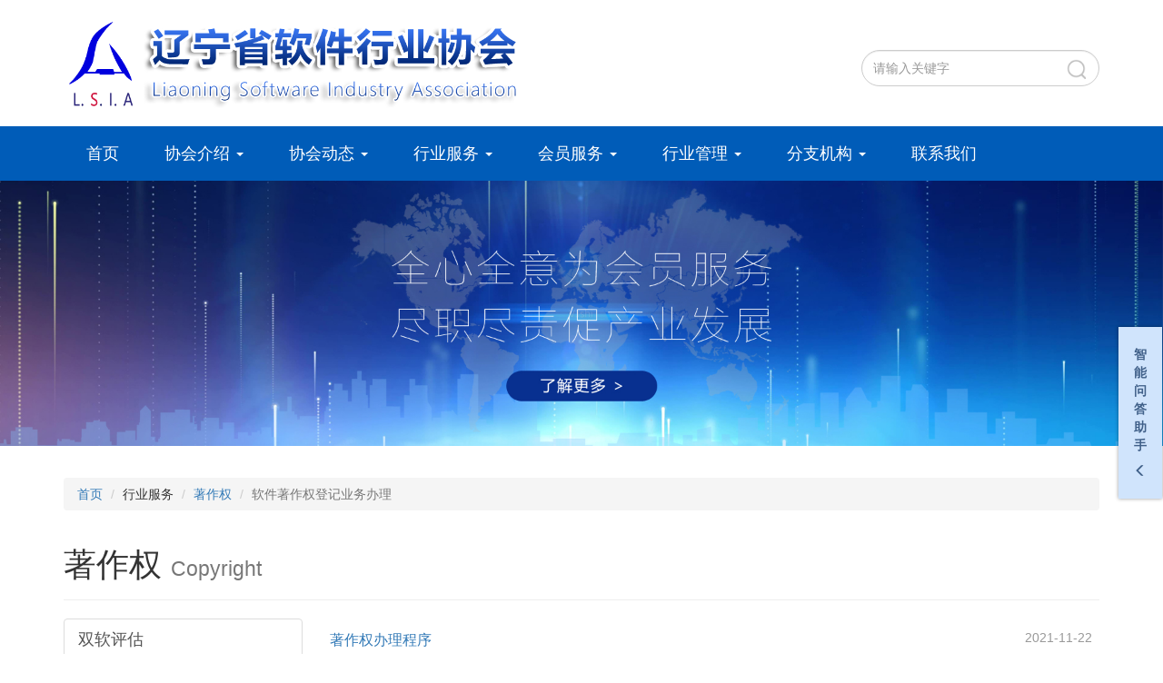

--- FILE ---
content_type: text/html; charset=UTF-8
request_url: http://lsia.org.cn/copyrights/sub8
body_size: 5208
content:
<!doctype html>
<html lang="zh-CN">
<head>
    <meta charset="utf-8">
    <meta http-equiv="X-UA-Compatible" content="IE=edge">
    <meta name="viewport" content="width=device-width, initial-scale=1">

            <title>著作权-辽宁省软件行业协会</title>
    
    <link rel="stylesheet" href="http://lsia.org.cn/css/bootstrap.min.css">
    <link rel="stylesheet" href="http://lsia.org.cn/css/style.css?v=20211028">

    <style>
        img.img-auto {
            max-width: 100%;
            height: auto;
        }

        #mobile-nav-section a {
            display: block;
            padding-bottom: 10px;
        }

        .mobile-menu-placeholder {
            height: 68px;
        }

        .mobile-menu {
            position: fixed;
            bottom: 0;
            z-index: 1030;
            display: flex;
            align-items: center;
            width: 100%;
            height: 68px;
            background-color: #094F95;
            border-top: 1px solid #ccc;
        }

        .mobile-menu-item {
            flex: 1;
            display: flex;
            flex-direction: column;
            align-items: center;
            line-height: 1.8;
            color: #fff;
        }

        .mobile-menu-item img {
            height: 28px;
        }

        a.mobile-menu-item:hover {
            color: #fff;
        }
    </style>

    
    <style>
        .ai-assistant-wrap {
            position: fixed;
            z-index: 999;
            top: 0;
            right: -500px;
            bottom: 0;
        }

        .ai-assistant-wrap .ai-assistant-toggle-btn {
            position: absolute;
            z-index: 1001;
            top: 50%;
            left: -49px;
            padding: 20px 12px;
            width: 48px;
            text-align: center;
            font-weight: bold;
            color: #406089;
            background-color: #D0E4FC;
            box-shadow: 0 0 4px rgba(0, 0, 0, 0.4);
            cursor: pointer;
        }

        .ai-assistant-wrap .ai-assistant-toggle-btn .glyphicon {
            transition: transform 0.5s ease;
        }

        .ai-assistant-box {
            position: relative;
            width: 500px;
            height: 100%;
        }

        @media  screen and (max-width: 991px) {
            .ai-assistant-wrap {
                padding: 0 2px;
                top: auto;
                left: 0;
                right: 0;
                bottom: -100%;
                width: 100%;
                height: 80%;
                box-shadow: 0 0 8px rgba(0,0,0,0.4);
            }
            .ai-assistant-box {
                width: 100%;
            }
        }
    </style>

        <style>
        .list-group-item.active,
        .list-group-item.active:focus,
        .list-group-item.active:hover {
            border-color: #ddd;
        }
        .list-group.sub {
            margin-bottom: 0;
        }
        .list-group-item.sub {
            padding-top: 0;
            padding-right: 0;
            padding-bottom: 0;
        }
        .list-group-item.sub:first-child,
        .list-group-item.sub:last-child {
            border-radius: 0;
        }
        .list-group-item.sub:hover {
            background-color: #fff;
        }
        .list-group-item.active.sub,
        .list-group-item.active.sub:focus,
        .list-group-item.active.sub:hover {
            background-color: #fff;
        }
        .list-group-item.sub > .title {
            padding: 10px 15px;
        }
        .list-group-item.sub > .title:hover {
            background-color: #f2f2f2;
        }
        .list-group-item.active.sub > .title,
        .list-group-item.active.sub > .title:focus,
        .list-group-item.active.sub > .title:hover {
            background-color: #337ab7;
        }
    </style>

    <!-- HTML5 shim 和 Respond.js 是为了让 IE8 支持 HTML5 元素和媒体查询（media queries）功能 -->
    <!-- 警告：通过 file:// 协议（就是直接将 html 页面拖拽到浏览器中）访问页面时 Respond.js 不起作用 -->
    <!--[if lt IE 9]>
    <script src="https://cdn.jsdelivr.net/npm/html5shiv@3.7.3/dist/html5shiv.min.js"></script>
    <script src="https://cdn.jsdelivr.net/npm/respond.js@1.4.2/dest/respond.min.js"></script>
    <![endif]-->
</head>
<body>


<div class="container visible-lg visible-md">
    <div class="row">
        <div class="col-md-9">
                            <img src="http://lsia.org.cn/images/logo.png" width="60%"/>
                    </div>
        <div class="col-md-3">
            <form method="post" action="http://lsia.org.cn/search/result">
                <div class="form-group" style="margin-top:55px;">
                    <input type="hidden" name="_token" value="LunZ0xxfUhama9RW2S3xojUvGAaFV9cgAXE7f6OK">                    <input type="text" name="text" class="form-control" placeholder="请输入关键字" style="height:40px; border-radius:30px;">
                    <button type="submit" class="btn"
                            style="position:absolute; right:0; top:55px; height:40px; padding:5px 10px 0 10px; margin-right:15px; background:none;">
                        <img src="http://lsia.org.cn/images/search.png" height="25"/>
                    </button>
                </div>
            </form>
        </div>
    </div>
</div>

<nav class="navbar navbar-default visible-lg visible-md">
    <div class="container">

        <div class="collapse navbar-collapse" id="main-navbar-collapse">
            <ul class="nav navbar-nav">
                <li><a href="/">首页</a></li>

                
                                            <li class="dropdown">
                            <a href="#" class="dropdown-toggle" data-toggle="dropdown" role="button" aria-haspopup="true"
                               aria-expanded="false">协会介绍 <span class="caret"></span></a>
                            <ul class="dropdown-menu">

                                                                    <li><a href="http://lsia.org.cn/about-us">协会简介</a></li>
                                                                    <li><a href="http://lsia.org.cn/honors">协会资质荣誉</a></li>
                                                                    <li><a href="http://lsia.org.cn/constitution">协会章程</a></li>
                                                                    <li><a href="http://lsia.org.cn/director">理事名单</a></li>
                                                                    <li><a href="http://lsia.org.cn/service-projects">服务项目</a></li>
                                                                    <li><a href="/cloud-services">分支机构</a></li>
                                
                            </ul>
                        </li>
                    
                
                                            <li class="dropdown">
                            <a href="#" class="dropdown-toggle" data-toggle="dropdown" role="button" aria-haspopup="true"
                               aria-expanded="false">协会动态 <span class="caret"></span></a>
                            <ul class="dropdown-menu">

                                                                    <li><a href="http://lsia.org.cn/notices">活动通知</a></li>
                                                                    <li><a href="http://lsia.org.cn/publicities">公示公告</a></li>
                                                                    <li><a href="http://lsia.org.cn/reports">活动报道</a></li>
                                                                    <li><a href="http://lsia.org.cn/news">最新资讯</a></li>
                                
                            </ul>
                        </li>
                    
                
                                            <li class="dropdown">
                            <a href="#" class="dropdown-toggle" data-toggle="dropdown" role="button" aria-haspopup="true"
                               aria-expanded="false">行业服务 <span class="caret"></span></a>
                            <ul class="dropdown-menu">

                                                                    <li><a href="http://lsia.org.cn/srpg">双软评估</a></li>
                                                                    <li><a href="http://lsia.org.cn/copyrights">著作权</a></li>
                                                                    <li><a href="http://lsia.org.cn/credit-evaluation">信用评价</a></li>
                                                                    <li><a href="http://lsia.org.cn/project-evaluation">软件项目管理能力评估CPMM</a></li>
                                                                    <li><a href="http://lsia.org.cn/p-info-protection">个人信息保护</a></li>
                                
                            </ul>
                        </li>
                    
                
                                            <li class="dropdown">
                            <a href="#" class="dropdown-toggle" data-toggle="dropdown" role="button" aria-haspopup="true"
                               aria-expanded="false">会员服务 <span class="caret"></span></a>
                            <ul class="dropdown-menu">

                                                                    <li><a href="http://member.lsia.org.cn/auth/register">加入协会</a></li>
                                                                    <li><a href="http://lsia.org.cn/join-process">入会流程</a></li>
                                                                    <li><a href="http://lsia.org.cn/periodicals">协会刊物</a></li>
                                                                    <li><a href="http://lsia.org.cn/member-styles">会员风采</a></li>
                                
                            </ul>
                        </li>
                    
                
                                            <li class="dropdown">
                            <a href="#" class="dropdown-toggle" data-toggle="dropdown" role="button" aria-haspopup="true"
                               aria-expanded="false">行业管理 <span class="caret"></span></a>
                            <ul class="dropdown-menu">

                                                                    <li><a href="http://lsia.org.cn/regulations">政策法规</a></li>
                                                                    <li><a href="http://lsia.org.cn/standards">行业标准</a></li>
                                                                    <li><a href="http://lsia.org.cn/data">行业数据</a></li>
                                
                            </ul>
                        </li>
                    
                
                                            <li class="dropdown">
                            <a href="#" class="dropdown-toggle" data-toggle="dropdown" role="button" aria-haspopup="true"
                               aria-expanded="false">分支机构 <span class="caret"></span></a>
                            <ul class="dropdown-menu">

                                                                    <li><a href="http://lsia.org.cn/cloud-services">云服务分会</a></li>
                                                                    <li><a href="http://lsia.org.cn/ict-clubs">ICT俱乐部</a></li>
                                                                    <li><a href="http://ai.lsia.org.cn">人工智能专委会</a></li>
                                
                            </ul>
                        </li>
                    
                
                                            <li><a href="http://lsia.org.cn/contact">联系我们</a></li>
                    
                            </ul>
        </div>
    </div>
</nav>

<div class="container visible-sm visible-xs">
    <div class="row" style="margin-bottom:20px; border-bottom:1px solid #ccc;">
        <img src="http://lsia.org.cn/images/logo_m.png" width="100%" alt="辽宁省软件行业协会">
    </div>
    <div id="mobile-nav-section" class="row">
        <div class="col-xs-3 text-center">
            <a class="row" href="/"><img src="http://lsia.org.cn/images/mobile-icons/i1.png" width="30%"/><br/><h5>首页</h5></a>
        </div>
        <div class="col-xs-3 text-center">
            <a class="row" href="http://lsia.org.cn/about-us"><img src="http://lsia.org.cn/images/mobile-icons/i2.png" width="30%"/><br/><h5>协会介绍</h5></a>
        </div>
        <div class="col-xs-3 text-center">
            <a class="row" href="http://lsia.org.cn/notices"><img src="http://lsia.org.cn/images/mobile-icons/i3.png" width="30%"/><br/><h5>协会动态</h5></a>
        </div>
        <div class="col-xs-3 text-center">
            <a class="row" href="http://lsia.org.cn/copyrights"><img src="http://lsia.org.cn/images/mobile-icons/i4.png" width="30%"/><br/><h5>行业服务</h5></a>
        </div>
        <div class="col-xs-3 text-center">
            <a class="row" href="http://lsia.org.cn/join-process"><img src="http://lsia.org.cn/images/mobile-icons/i5.png" width="30%"/><br/><h5>会员服务</h5></a>
        </div>
        <div class="col-xs-3 text-center">
            <a class="row" href="http://lsia.org.cn/regulations"><img src="http://lsia.org.cn/images/mobile-icons/i6.png" width="30%"/><br/><h5>政策法规</h5></a>
        </div>
        <div class="col-xs-3 text-center">
            <a class="row" href="http://lsia.org.cn/cloud-services"><img src="http://lsia.org.cn/images/mobile-icons/i7.png" width="30%"/><br/><h5>分支机构</h5></a>
        </div>
        <div class="col-xs-3 text-center">
            <a class="row" href="http://lsia.org.cn/contact"><img src="http://lsia.org.cn/images/mobile-icons/i8.png" width="30%"/><br/><h5>联系我们</h5></a>
        </div>
    </div>
</div>
        
    <div class="container-fluid" style="margin-bottom: 35px;">
    <div class="row">
                    <img src="http://lsia.org.cn/images/banner.jpg" width="100%" alt="banner" />
            </div>
</div>


    <div class="container">

        <ol class="breadcrumb">
    <li><a href="/">首页</a></li>
            <li>行业服务</li>
    
                        <li><a href="http://lsia.org.cn/copyrights">著作权</a></li>
            <li class="active">软件著作权登记业务办理</li>
            </ol>        <div class="page-header">
        <h1>著作权 <small>Copyright</small></h1>
    </div>

        <div class="row">
            <div class="col-md-3">

                <div class="list-group">

                        <a href="http://lsia.org.cn/srpg"
               class="list-group-item ">双软评估 </a>

                            <div class="list-group sub">
                                            <a href="http://lsia.org.cn/srpg/sub1"
                           class="list-group-item sub ">
                            <div class="title">双软介绍</div>
                        </a>
                                            <a href="http://lsia.org.cn/srpg/sub2"
                           class="list-group-item sub ">
                            <div class="title">评估标准</div>
                        </a>
                                            <a href="http://lsia.org.cn/srpg/sub3"
                           class="list-group-item sub ">
                            <div class="title">实施细则</div>
                        </a>
                                            <a href="http://lsia.org.cn/srpg/sub4"
                           class="list-group-item sub ">
                            <div class="title">双软公告</div>
                        </a>
                                            <a href="http://lsia.org.cn/srpg/sub5"
                           class="list-group-item sub ">
                            <div class="title">企业评估</div>
                        </a>
                                            <a href="http://lsia.org.cn/srpg/sub6"
                           class="list-group-item sub ">
                            <div class="title">产品评估</div>
                        </a>
                                    </div>
                                            <a href="http://lsia.org.cn/copyrights"
               class="list-group-item active">著作权 </a>

                            <div class="list-group sub">
                                            <a href="http://lsia.org.cn/copyrights/sub7"
                           class="list-group-item sub ">
                            <div class="title">软件著作权业务介绍</div>
                        </a>
                                            <a href="http://lsia.org.cn/copyrights/sub8"
                           class="list-group-item sub active">
                            <div class="title">软件著作权登记业务办理</div>
                        </a>
                                    </div>
                                            <a href="http://lsia.org.cn/credit-evaluation"
               class="list-group-item ">信用评价 </a>

                                            <a href="http://lsia.org.cn/project-evaluation"
               class="list-group-item ">软件项目管理能力评估CPMM </a>

                            <div class="list-group sub">
                                            <a href="http://lsia.org.cn/project-evaluation/sub9"
                           class="list-group-item sub ">
                            <div class="title">CPMM介绍</div>
                        </a>
                                            <a href="http://lsia.org.cn/project-evaluation/sub10"
                           class="list-group-item sub ">
                            <div class="title">CPMM相关标准</div>
                        </a>
                                    </div>
                                            <a href="http://lsia.org.cn/p-info-protection"
               class="list-group-item ">个人信息保护 </a>

                        
</div>
            </div>
            <div class="col-md-9">

                                    <div class="content">

                                                    <li>
                                <a href="http://lsia.org.cn/copyrights/110">著作权办理程序</a>
                                <span>2021-11-22</span>
                            </li>
                        
                    </div>
                
                <div class="text-center" style="margin-bottom: 35px;">
                    
                </div>
            </div>
        </div>
    </div>



<div class="blogroll" style="background:#005cb8;">
    <div class="container">
        <div class="row">
            <div class="col-md-1 blogroll-label" style="line-height: 46px; color:#fff;">友情链接</div>
            <div class="col-md-11">
                <div class="row">

                                            <div class="col-md-3">
                            <div class="blogroll-item dropdown">
                                <a class="btn btn-default btn-block dropdown-toggle" id="dropdownMenu1" target="_blank" data-toggle="dropdown" aria-haspopup="true"
                                   aria-expanded="true">会员单位
                                    <span class="caret"></span>
                                </a>
                                <ul class="dropdown-menu" aria-labelledby="dropdownMenu1">
                                                                            <li><a href="https://www.neusoft.com/cn/" target="_blank">东软集团股份有限公司</a></li>
                                                                            <li><a href="http://www.dhc.com.cn/" target="_blank">大连华信计算技术股份有限公司</a></li>
                                                                            <li><a href="http://www.sict.ac.cn/" target="_blank">中国科学院沈阳计算技术研究所有限公司</a></li>
                                                                    </ul>
                            </div>
                        </div>
                                            <div class="col-md-3">
                            <div class="blogroll-item dropdown">
                                <a class="btn btn-default btn-block dropdown-toggle" id="dropdownMenu1" target="_blank" data-toggle="dropdown" aria-haspopup="true"
                                   aria-expanded="true">社会组织
                                    <span class="caret"></span>
                                </a>
                                <ul class="dropdown-menu" aria-labelledby="dropdownMenu1">
                                                                            <li><a href="http://www.csia.org.cn/" target="_blank">中国软件行业协会</a></li>
                                                                            <li><a href="http://www.hbsia.org/" target="_blank">湖北省软件行业协会</a></li>
                                                                            <li><a href="https://www.bsia.org.cn/" target="_blank">北京软件和信息服务业协会</a></li>
                                                                            <li><a href="https://www.dsia.org.cn/" target="_blank">大连软件行业协会</a></li>
                                                                            <li><a href="https://pmc.csia.org.cn" target="_blank">中国软件行业协会项目管理专业委员会</a></li>
                                                                    </ul>
                            </div>
                        </div>
                                            <div class="col-md-3">
                            <div class="blogroll-item dropdown">
                                <a class="btn btn-default btn-block dropdown-toggle" id="dropdownMenu1" target="_blank" data-toggle="dropdown" aria-haspopup="true"
                                   aria-expanded="true">政府部门
                                    <span class="caret"></span>
                                </a>
                                <ul class="dropdown-menu" aria-labelledby="dropdownMenu1">
                                                                            <li><a href="https://www.miit.gov.cn/" target="_blank">工信部</a></li>
                                                                            <li><a href="http://gxt.ln.gov.cn/" target="_blank">辽宁省工信厅</a></li>
                                                                            <li><a href="http://fgw.ln.gov.cn" target="_blank">辽宁省发改委</a></li>
                                                                            <li><a href="http://www.cac.gov.cn/" target="_blank">中国互联网信息办</a></li>
                                                                            <li><a href="http://kjt.ln.gov.cn/" target="_blank">辽宁省科技厅</a></li>
                                                                            <li><a href="http://mzt.ln.gov.cn/" target="_blank">辽宁民政厅</a></li>
                                                                            <li><a href="http://www.lnic.cn/" target="_blank">辽宁省信息中心</a></li>
                                                                    </ul>
                            </div>
                        </div>
                    
                </div>
            </div>
        </div>
    </div>
</div>


<div class="sitemap visible-lg visible-md" style="background:#2a2f35;">
    <div class="container">
        <div class="row">

            
                                    <div class="col-md-2">
                        <h5>协会介绍</h5>

                                                                                    <a class="sitemap-item" href="http://lsia.org.cn/about-us">协会简介</a>
                                                                                                                <a class="sitemap-item" href="http://lsia.org.cn/honors">协会资质荣誉</a>
                                                                                                                <a class="sitemap-item" href="http://lsia.org.cn/constitution">协会章程</a>
                                                                                                                <a class="sitemap-item" href="http://lsia.org.cn/director">理事名单</a>
                                                                                                                <a class="sitemap-item" href="http://lsia.org.cn/service-projects">服务项目</a>
                                                                                                        
                    </div>
                
            
                                    <div class="col-md-2">
                        <h5>协会动态</h5>

                                                                                    <a class="sitemap-item" href="http://lsia.org.cn/notices">活动通知</a>
                                                                                                                <a class="sitemap-item" href="http://lsia.org.cn/publicities">公示公告</a>
                                                                                                                <a class="sitemap-item" href="http://lsia.org.cn/reports">活动报道</a>
                                                                                                                <a class="sitemap-item" href="http://lsia.org.cn/news">最新资讯</a>
                                                    
                    </div>
                
            
                                    <div class="col-md-2">
                        <h5>行业服务</h5>

                                                                                    <a class="sitemap-item" href="http://lsia.org.cn/srpg">双软评估</a>
                                                                                                                <a class="sitemap-item" href="http://lsia.org.cn/copyrights">著作权</a>
                                                                                                                <a class="sitemap-item" href="http://lsia.org.cn/credit-evaluation">信用评价</a>
                                                                                                                <a class="sitemap-item" href="http://lsia.org.cn/project-evaluation">软件项目管理能力评估CPMM</a>
                                                                                                                <a class="sitemap-item" href="http://lsia.org.cn/p-info-protection">个人信息保护</a>
                                                    
                    </div>
                
            
                                    <div class="col-md-2">
                        <h5>会员服务</h5>

                                                                                    <a class="sitemap-item" href="http://member.lsia.org.cn/auth/register">加入协会</a>
                                                                                                                <a class="sitemap-item" href="http://lsia.org.cn/join-process">入会流程</a>
                                                                                                                <a class="sitemap-item" href="http://lsia.org.cn/periodicals">协会刊物</a>
                                                                                                                <a class="sitemap-item" href="http://lsia.org.cn/member-styles">会员风采</a>
                                                    
                    </div>
                
            
                                    <div class="col-md-2">
                        <h5>行业管理</h5>

                                                                                    <a class="sitemap-item" href="http://lsia.org.cn/regulations">政策法规</a>
                                                                                                                <a class="sitemap-item" href="http://lsia.org.cn/standards">行业标准</a>
                                                                                                                <a class="sitemap-item" href="http://lsia.org.cn/data">行业数据</a>
                                                    
                    </div>
                
            
                                    <div class="col-md-2">
                        <h5>分支机构</h5>

                                                                                    <a class="sitemap-item" href="http://lsia.org.cn/cloud-services">云服务分会</a>
                                                                                                                <a class="sitemap-item" href="http://lsia.org.cn/ict-clubs">ICT俱乐部</a>
                                                                                                                <a class="sitemap-item" href="http://ai.lsia.org.cn">人工智能专委会</a>
                                                    
                    </div>
                
            
                
            
        </div>
    </div>
</div>


<div class="copyright">
    <div class="container text-center">
        <span class="hidden-xs hidden-sm">版权所有：辽宁省软件行业协会&nbsp;&nbsp;地址：沈阳市浑南区金科街7-3号数字人才基地211室&nbsp;&nbsp;电话：024-23447421&nbsp;&nbsp;传真：024-23447421<br /><a href="https://beian.miit.gov.cn/" target="_blank">辽ICP备2020015695号-1</a>&nbsp;&nbsp;技术支持：<a
                    href="http://www.sybn.net" target="_blank">世纪中天</a></span>
        <div class="visible-xs visible-sm">
            <div>版权所有：辽宁省软件行业协会</div>
            <div>沈阳市浑南区金科街7-3号数字人才基地211室</div>
            <div><span style="margin-right: 10px;">电话：024-23447421</span><span>传真：024-23447421</span></div>
            <div><a href="https://beian.miit.gov.cn/" target="_blank">辽ICP备2020015695号-1</a></div>
            <div>技术支持：<a href="http://www.sybn.net" target="_blank">世纪中天</a></div>
        </div>
    </div>
</div>




<div class="visible-sm visible-xs">
    <div class="mobile-menu-placeholder"></div>
    <div class="mobile-menu ">

        <a class="mobile-menu-item" href="/">
            <img src="http://lsia.org.cn/images/mobile-icons/menu-home.png" alt="首页">首页
        </a>
        <a class="mobile-menu-item" href="http://lsia.org.cn/about-us">
            <img src="http://lsia.org.cn/images/mobile-icons/menu-info.png" alt="协会介绍">协会介绍
        </a>
        <a class="mobile-menu-item" href="http://member.lsia.org.cn">
            <img src="http://lsia.org.cn/images/mobile-icons/menu-login.png" alt="会员登录">会员登录
        </a>
        <a class="mobile-menu-item" href="tel:024-23447421">
            <img src="http://lsia.org.cn/images/mobile-icons/menu-tel.png" alt="拨打电话">拨打电话
        </a>
        <a class="mobile-menu-item ai-assistant-toggle-btn" href="javascript:void(0)">
            <img src="http://lsia.org.cn/images/mobile-icons/menu-ai.png" alt="智能助手">智能助手
        </a>
    </div>
</div>


<!-- jQuery (Bootstrap 的所有 JavaScript 插件都依赖 jQuery，所以必须放在前边) -->
<script src="http://lsia.org.cn/js/jquery.min.js"></script>
<!-- 加载 Bootstrap 的所有 JavaScript 插件。你也可以根据需要只加载单个插件。 -->
<script src="http://lsia.org.cn/js/bootstrap.min.js"></script>



<div id="aiAssistant" class="ai-assistant-wrap">
    <div class="ai-assistant-toggle-btn">
        <span>智能问答助手</span>
        <span class=" glyphicon glyphicon-menu-left" style="margin-top: 10px;" aria-hidden="true"></span>
    </div>

    <div class="ai-assistant-box">
        <iframe width="100%" height="100%"
                src="https://lowcode-8gnwfb4v1a856526-1348692628.tcloudbaseapp.com/app-ybyvu2me/preview/?envType=preview"></iframe>
    </div>
</div>

<script>
    $(function () {
        var aiAssistantShow = false;

        $('.ai-assistant-toggle-btn').click(function () {
            aiAssistantShow = !aiAssistantShow;

            if (aiAssistantShow) {

                if (window.innerWidth > 991) {
                    $('#aiAssistant').animate({
                        right: 0
                    })
                    $('#aiAssistant .glyphicon-menu-left').css({
                        transform: 'rotate(180deg)'
                    })
                } else {
                    $('#aiAssistant').animate({
                        bottom: '70px'
                    })
                }
            } else {
                if (window.innerWidth > 991) {
                    $('#aiAssistant').animate({
                        right: '-500px'
                    })
                    $('#aiAssistant .glyphicon-menu-left').css({
                        transform: 'rotate(0deg)'
                    })
                } else {
                    $('#aiAssistant').animate({
                        bottom: '-100%'
                    })
                }
            }
        });
    });
</script>
</body>
</html>


--- FILE ---
content_type: text/css
request_url: http://lsia.org.cn/css/style.css?v=20211028
body_size: 1224
content:
@charset "utf-8";
/* CSS Document */
a:hover {
    text-decoration: none;
}

.navbar-nav > li > a {
    font-size: 16px;
}

.nav > li > a {
    padding: 15px;
}

.dropdown-menu > li > a {
    line-height: 3;
}

.navbar {
    margin-bottom: 0;
}

.nav-tabs > li {
    width: 25%;
    text-align: center;
    font-size: 16px;
}

.nav > li > a {
    color: #333;
    padding: 16px 0;
}

.tab_pane {
    padding: 15px;
    height: 313px;
}

.nav-tabs > li.active > a, .nav-tabs > li.active > a:focus, .nav-tabs > li.active > a:hover {
    border: none;
    background: #00569E;
    color: #fff;
    font-weight: bold;
}

.index_newslist {
    line-height: 3;
    margin-bottom: 15px;
    background: #e3e3e3;
}

.nl:hover, .nl:hover a {
    background: #2977C5;
    color: #fff;
    -webkit-transition: all .1s ease-in .1s;
    transition: all .1s ease-in .1s;
}

.index_newslist a {
    color: #333;
}

.nl {
    overflow: hidden;
    text-overflow: ellipsis;
    white-space: nowrap;
    line-height: 2.7;
    background: #f9f9f9;
    padding: 10px;
}

.riqi {
    padding: 5px;
    background: #CBE5FF;
    color: #004C6F;
}

.col-md-2a {
    position: relative;
    min-height: 1px;
    padding-right: 5px;
    padding-left: 5px;
    float: left;
    width: 20%;
}

.tab-content > .tab-pane {
    height: auto !important;
}

.memser {
    background: #f1f1f1;
}

.memser:hover {
    background: #2977C5;
    color: #fff;
    -webkit-transition: all .2s ease-in .2s;
    transition: all .2s ease-in .2s;
}

.carousel-control.right, .carousel-control.left {
    background: none;
}

.carousel-indicators .active {
    width: 45px;
    -webkit-transition: all .3s ease-in .3s;
    transition: all .3s ease-in .3s;
}

/*.btn {*/
/*    padding: 10px 35px;*/
/*    border-radius: 35px;*/
/*}*/

.media-heading {
    overflow: hidden;
    text-overflow: ellipsis;
    white-space: nowrap;
}

.media-text {
    color: #888;
    line-height: 1.7;
}




.carousel-control {
    color: #333;
}
.carousel-control .glyphicon-chevron-right, .carousel-control .icon-next {
    right: 10px;
}
.carousel-control .glyphicon-chevron-left, .carousel-control .icon-prev {
    left: 10px
}
.glyphicon-chevron-right:before {
    content: ">";
}
.glyphicon-chevron-left:before {
    content: "<";
}

.navbar-default .navbar-nav > li > a {
    font-size: 18px;
}

.navbar-collapse {
    padding: 0;
}

.carousel-indicators {
    bottom: 7px;
}

.carousel-indicators .active {
    background-color: blue;
}

.carousel-indicators li {
    border-color: blue;
}

.navbar-default {
    background-color: #005CB8;
    border: none;
    border-radius: 0;
}

.navbar-default .navbar-nav > li > a {
    color: #fff;
	padding:20px 25px;
}

.navbar-default .navbar-nav > li > a:hover {
    color: #9FCFFF;
}

.navbar-default .navbar-nav > .open > a, .navbar-default .navbar-nav > .open > a:focus, .navbar-default .navbar-nav > .open > a:hover {
    background: #00467C;
    color: #fff;
}

.lar {
    padding: 15px 0;
    color: #fff;
}

.lar:hover {
    background: #147BE3;
    color: #fff;
    -webkit-transition: all .2s ease-in .2s;
    transition: all .2s ease-in .2s;
}

.content {
    font-size: 16px;
    line-height: 2;
    color: #666;
    padding-bottom: 35px;
}

.content li {
    line-height: 3;
    font-size: 16px;
    border-bottom: 1px dotted #ccc;
    list-style-type: none;
}

.content li span {
    float: right;
    font-size: 14px;
    color: #999;
    padding-right: 8px;
}

.blogroll, .sitemap, .copyright {
    padding-top: 20px;
    padding-bottom: 20px;
}

.blogroll-item {
    padding-top: 8px;
    padding-bottom: 8px;
}
.blogroll-item .dropdown-menu {
    margin-top: -8px;
    min-width: 100%;
    max-height: 200px;
    overflow-y: scroll;
}
.blogroll-item .dropdown-menu > li > a {
    line-height: 1.8;
}

.sitemap h5 {
    border-bottom: 1px solid #ccc;
    font-weight: bold;
    font-size: 15px;
}
.sitemap h5, .sitemap a.sitemap-item {
    color: #999;
    line-height: 2;
}
.sitemap a.sitemap-item {
    display: block;
}

.copyright {
    background: #23262d;
    color: #999;
    line-height: 2;
}
a.list-group-item, button.list-group-item{font-size:18px;}
.table-bordered>tbody>tr>td, .table-bordered>tbody>tr>th, .table-bordered>tfoot>tr>td, .table-bordered>tfoot>tr>th, .table-bordered>thead>tr>td, .table-bordered>thead>tr>th{border:1px solid #000;}